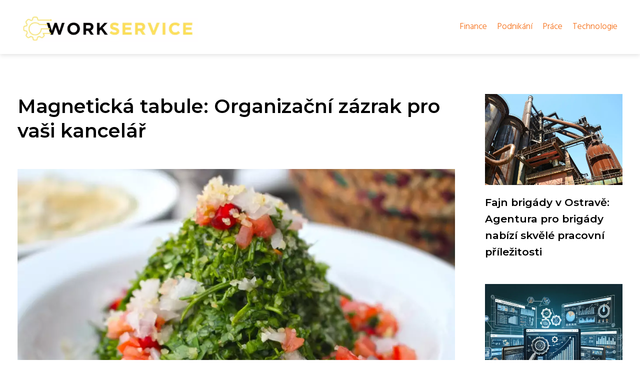

--- FILE ---
content_type: text/html;charset=UTF-8
request_url: https://workservice.cz/magneticka-tabule-organizacni-zazrak-pro-vasi-kancelar/
body_size: 8190
content:
<!DOCTYPE html>
<html lang="cs">
    <head>
        <meta charset="utf-8">
<meta name="viewport" content="width=device-width, initial-scale=1.0, maximum-scale=5.0">
<meta name="keywords" content="">
<meta name="description" content="Zbavte se nepořádku a zvyšte produktivitu s magnetickými tabulemi. Objevte výhody, typy a tipy pro výběr té pravé pro vaše potřeby. Popusťte uzdu kreativitě a zjistěte, jak ji využít na maximum. Udržujte ji v perfektním stavu s našimi radami pro čištění. ">
<link rel="stylesheet" type="text/css" href="https://workservice.cz/assets/css/style.css" media="all">
<link rel="stylesheet" type="text/css" href="https://workservice.cz/assets/css/skin.css" media="all">

<title>Magnetická tabule: Organizační zázrak pro vaši kancelář &lt; Work Service</title>

<script async src="https://pagead2.googlesyndication.com/pagead/js/adsbygoogle.js?client=ca-pub-6892467337819768" crossorigin="anonymous"></script>



<script>
  var _paq = window._paq = window._paq || [];
  _paq.push(['trackPageView']);
  _paq.push(['enableLinkTracking']);
  (function() {
    var u = "//websitetrafficcounter.com/";
    _paq.push(['setTrackerUrl', u + 'matomo.php']);
    _paq.push(['setSiteId', '156']);
    var d = document, g = d.createElement('script'), s = d.getElementsByTagName('script')[0];
    g.async = true;
    g.src = u + 'matomo.js';
    s.parentNode.insertBefore(g, s);
  })();
</script>

<meta property="og:url" content="https://workservice.cz/magneticka-tabule-organizacni-zazrak-pro-vasi-kancelar/" />
<meta property="og:type" content="article" />
<meta property="og:title" content="Magnetická tabule: Organizační zázrak pro vaši kancelář" />
<meta property="og:description" content="Zbavte se nepořádku a zvyšte produktivitu s magnetickými tabulemi. Objevte výhody, typy a tipy pro výběr té pravé pro vaše potřeby. Popusťte uzdu kreativitě a zjistěte, jak ji využít na maximum. Udržujte ji v perfektním stavu s našimi radami pro čištění. " />
<meta property="og:image" content="https://workservice.cz/image/52518/magneticka-tabule-large.webp" />
<script type="application/ld+json">
							    {
							      "@context": "https://schema.org",
							      "@type": "Article",
							      "headline": "Magnetická tabule: Organizační zázrak pro vaši kancelář",
							      "inLanguage": "cs",
							      "image": [
							        "https://workservice.cz/image/52518/magneticka-tabule-large.webp",
							        "https://workservice.cz/image/52518/magneticka-tabule-medium.webp",
							        "https://workservice.cz/image/52518/magneticka-tabule-small.webp"
							       ],
							      "datePublished": "2024-07-13T06:55:07+0200","dateModified": "2024-07-13T06:55:07+0200","publisher": {
								    "@type": "Organization",
								    "name": "Work Service",
								    "email": "info@workservice.cz",
								    "url": "https://workservice.cz",
								    "logo": {
								      "@type": "ImageObject",
								      "url": "https://workservice.cz/image/logo/workservice.jpg"
								    }
								  },
								  "url": "https://workservice.cz/magneticka-tabule-organizacni-zazrak-pro-vasi-kancelar/"
							      
							    }
							    </script>


<script type="application/ld+json">
  {
    "@context": "http://schema.org",
    "@type": "WebSite",
    "name": "Work Service",
    "url": "https://workservice.cz"
  }
</script>
<link rel="icon" type="image/png" sizes="64x64" href="https://workservice.cz/favicon/favicon-64x64.png">
<link rel="icon" type="image/png" sizes="32x32" href="https://workservice.cz/favicon/favicon-32x32.png">
<link rel="shortcut icon" href="https://workservice.cz/favicon/favicon.ico">
    </head>
    <body class="layout--fixed grid--default">

        
        <div class="wrapper">
            <header class="header header--categories" role="banner">

                <div class="header__inner">
                    <p class="header__logo">
                        <a href="https://workservice.cz">
                                                                                    <img alt="workservice.cz"
                                src="https://workservice.cz/image/logo/workservice-small.webp"
                                srcset="https://workservice.cz/image/logo/workservice-small.webp 300w, https://workservice.cz/image/logo/workservice-medium.webp 500w, https://workservice.cz/image/logo/workservice-large.webp 1000w">
                                                    </a>
                    </p>
                    <button class="header__toggle" id="header__toggle">
                        <svg xmlns="http://www.w3.org/2000/svg" width="24" height="24" viewBox="0 0 24 24" fill="none" stroke-width="2" stroke-linecap="round" stroke-linejoin="round">
                            <line x1="3" y1="12" x2="21" y2="12"></line>
                            <line x1="3" y1="6" x2="21" y2="6"></line>
                            <line x1="3" y1="18" x2="21" y2="18"></line>
                        </svg>
                    </button>

                                        <nav class="nav" role="navigation">
                        <ul>
                                                        <li>
                                <a href="https://workservice.cz/category/finance/">
                                    Finance
                                </a>
                            </li>
                                                        <li>
                                <a href="https://workservice.cz/category/podnikani/">
                                    Podnikání
                                </a>
                            </li>
                                                        <li>
                                <a href="https://workservice.cz/category/prace/">
                                    Práce
                                </a>
                            </li>
                                                        <li>
                                <a href="https://workservice.cz/category/technologie/">
                                    Technologie
                                </a>
                            </li>
                                                    </ul>
                    </nav>
                    
                </div>
            </header>

            
            <nav class="smallnav" id="smallnav" style="display:none;">
                <button class="smallnav__close" id="smallnav__close">
                    <svg xmlns="http://www.w3.org/2000/svg" width="24" height="24" viewBox="0 0 24 24" fill="none" stroke="#000000" stroke-width="2" stroke-linecap="round" stroke-linejoin="round">
                        <line x1="18" y1="6" x2="6" y2="18"></line>
                        <line x1="6" y1="6" x2="18" y2="18"></line>
                    </svg>
                </button>
                <ul>
                                        <li>
                        <a href="https://workservice.cz/category/finance/">
                            Finance
                        </a>
                    </li>
                                        <li>
                        <a href="https://workservice.cz/category/podnikani/">
                            Podnikání
                        </a>
                    </li>
                                        <li>
                        <a href="https://workservice.cz/category/prace/">
                            Práce
                        </a>
                    </li>
                                        <li>
                        <a href="https://workservice.cz/category/technologie/">
                            Technologie
                        </a>
                    </li>
                                    </ul>
            </nav>

            <script type="text/javascript">
                var open = document.querySelector('#header__toggle');
                var close = document.querySelector('#smallnav__close');
                var nav = document.querySelector('#smallnav');

                open.addEventListener('click', function(event) {
                    if (nav.style.display == "none") {
                        nav.style.display = "";
                    } else {
                        nav.style.display = "none";
                    }
                });

                close.addEventListener('click', function(event) {
                    if (nav.style.display == "none") {
                        nav.style.display = "";
                    } else {
                        nav.style.display = "none";
                    }
                });
            </script>

            
            
            <main class="main">
                <div class="main__inner">

                    
                    <section class="content">

                                                <article class="text">
  <h1 class="text__title">Magnetická tabule: Organizační zázrak pro vaši kancelář</h1>

  <p class="text__cover">
    <img alt="Magnetická Tabule"
        src="https://workservice.cz/image/52518/magneticka-tabule-large.webp"
        srcset="https://workservice.cz/image/52518/magneticka-tabule-small.webp 300w, https://workservice.cz/image/52518/magneticka-tabule-medium.webp 500w, https://workservice.cz/image/52518/magneticka-tabule-large.webp 1000w">
  </p>

  <div class="text__body">
        <div class="table-of-content">
      <span>Obsah článku:</span>
          <ol>
      <li class="first">
        <a href="#magneticka-tabule-nezbytny-pomocnik-v-kancelari">Magnetická tabule: Nezbytný pomocník v kanceláři</a>
      </li>
      <li>
        <a href="#vyhody-magneticke-tabule-pro-efektivni-praci">Výhody magnetické tabule pro efektivní práci</a>
      </li>
      <li>
        <a href="#typy-magnetickych-tabuli-pro-ruzne-potreby">Typy magnetických tabulí pro různé potřeby</a>
      </li>
      <li>
        <a href="#jak-vybrat-tu-spravnou-magnetickou-tabuli">Jak vybrat tu správnou magnetickou tabuli</a>
      </li>
      <li>
        <a href="#kreativni-vyuziti-magneticke-tabule-v-praci">Kreativní využití magnetické tabule v práci</a>
      </li>
      <li>
        <a href="#tipy-pro-udrzbu-a-cisteni-magneticke-tabule">Tipy pro údržbu a čištění magnetické tabule</a>
      </li>
      <li class="last">
        <a href="#inspirace-napady-na-vyuziti-magneticke-tabule">Inspirace: Nápady na využití magnetické tabule</a>
      </li>
    </ol>

    </div>
    
    
    <h2 id="magneticka-tabule-nezbytny-pomocnik-v-kancelari">Magnetická tabule: Nezbytný pomocník v kanceláři</h2>
<p>Magnetické tabule se staly nepostradatelným nástrojem v moderních kancelářích. Jejich všestrannost a praktičnost z nich činí <strong>ideální řešení pro organizaci práce, brainstorming a prezentaci nápadů</strong>. Na rozdíl od tradičních flipchartů, které vyžadují neustálé doplňování papíru, magnetické tabule nabízejí <strong>opakovaně použitelný povrch</strong>. Stačí smazat staré poznámky a tabule je připravena na nové nápady. Magnetický povrch umožňuje snadné uchycení dokumentů, grafů a poznámek pomocí magnetů, čímž se stává <i>centrem sdílení informací v kanceláři</i>. Kancelářské potřeby, jako jsou magnety, fixy a čisticí prostředky, jsou nezbytné pro efektivní využití magnetické tabule. Pro dosažení optimální viditelnosti se doporučují fixy určené speciálně pro bílé tabule, které zanechávají jasné a snadno čitelné stopy. Pravidelné čištění tabule pomocí speciálních čisticích prostředků zajistí, aby byl povrch vždy čistý a připravený k použití. Magnetické tabule jsou k dispozici v různých velikostech a provedeních, od klasických bílých tabulí až po moderní skleněné tabule, které dodají kanceláři elegantní vzhled.</p><h2 id="vyhody-magneticke-tabule-pro-efektivni-praci">Výhody magnetické tabule pro efektivní práci</h2>
<p>Magnetická tabule je dneska fakt nepostradatelná věc v každý moderní kanceláři. Když k ní přidáte <a href="https://workservice.cz/plastove-desky-na-dokumenty-ochrana-vasich-pracovnich-materialu/">desky na dokumenty</a>, máte perfektní organizační duo. Nabízí <strong>flexibilní a interaktivní způsob</strong>, jak vizualizovat nápady a sdílet je s kolegy. Na rozdíl od obyčejný bílý tabule, co časem vypadá jak malůvky od děcek, tahle se dá <i>snadno mazat a upravovat</i>. Je to vlastně docela ekologický řešení, protože nemusíte furt kupovat papíry - stačí mít po ruce desky na dokumenty pro důležitý věci. Když spojíte magnetickou tabuli s praktickýma deskama na dokumenty a dalšíma kancelářskýma potřebama jako jsou magnety a fixy, práce jde mnohem líp od ruky. Je super na brainstorming, prezentace a <strong>organizaci projektů</strong>. Díky ní se vám důležitý informace neztratí v tom papírovým chaosu. Prostě vytváří přehledný prostředí, kde se všem líp spolupracuje a maká.</p>
<blockquote><p>Magnetická tabule je jako ty stánky na trhu - taky se na ní všechno mění a přesouvá. Je to takový <a href="https://workservice.cz/stanky-na-trzich-a-veletrzich-klic-k-uspechu-prodejniho-podnikani/">tichý společník našich nápadů</a>, podobně jako stánky na jarmarku jsou svědky lidských příběhů. No a když už jsme u těch stánků - i na tabuli se z počátečního zmatku postupně rodí něco smysluplnýho, kde každá myšlenka najde svoje správný místo.</p><cite>Božena Černá</cite></blockquote>
<h2 id="typy-magnetickych-tabuli-pro-ruzne-potreby">Typy magnetických tabulí pro různé potřeby</h2>
<p>V dnešní době už magnetické tabule nejsou jen výsadou školních tříd. Staly se běžnou součástí kanceláří, zasedacích místností, ale i domácností. Existuje nepřeberné množství typů a provedení, které uspokojí i ty nejnáročnější požadavky.</p>
<p>Základní dělení magnetických tabulí je podle povrchu. Nejrozšířenější jsou <strong>lakované ocelové tabule</strong>, které jsou cenově dostupné a vhodné pro běžné použití. Pro náročnější uživatele jsou tu <strong>smaltované ocelové tabule</strong> s odolnějším povrchem, který zaručuje dlouhou životnost a bezproblémové používání i po letech. Pro moderní kanceláře se hodí <i>skleněné magnetické tabule</i>, které působí elegantně a reprezentativně.</p>
<p>Kromě povrchu je důležitý i rám tabule. Ten může být hliníkový, dřevěný nebo plastový. Hliníkové rámy jsou lehké a odolné, dřevěné působí elegantně a luxusně a plastové jsou cenově nejdostupnější.</p>
<p>Při výběru magnetické tabule je důležité zvážit i její velikost a tvar. Pro menší prostory jsou vhodné menší tabule, pro větší zasedací místnosti se hodí rozměrnější tabule. Kromě klasických obdélníkových tabulí jsou k dispozici i tabule čtvercové, kulaté nebo oválné.</p>
<p>K magnetickým tabulím patří i široká škála příslušenství, jako jsou magnety, fixy, houbičky, držáky na flipchartové bloky a další. Při výběru příslušenství je důležité dbát na kvalitu, aby byla zajištěna dlouhá životnost a bezproblémové používání.</p><h2 id="jak-vybrat-tu-spravnou-magnetickou-tabuli">Jak vybrat tu správnou magnetickou tabuli</h2>
<p>Výběr té správné magnetické tabule do vaší kanceláře může být složitější, než se na první pohled zdá. Vzhledem k široké škále dostupných typů, velikostí a povrchů je důležité zvážit vaše individuální potřeby a preference. <strong>Prvním krokem je zvážit účel, pro který budete tabuli používat.</strong> Pro časté prezentace a porady je ideální <strong>bílá magnetická tabule s lakovaným povrchem</strong>, která nabízí vynikající viditelnost projekce a snadné psaní fixy. Pokud plánujete tabuli používat spíše pro brainstorming a poznámky, zvažte magnetickou tabuli s povrchem z lakovaného plechu, která je odolnější proti poškrábání a opotřebení.</p>
<table>
  <tr>
    <th>Vlastnost</th>
    <th>Magnetická tabule</th>
    <th>Flipchart</th>
  </tr>
  <tr>
    <td>Povrch pro psaní</td>
    <td>Bílý nebo černý magnetický</td>
    <td>Papír</td>
  </tr>
  <tr>
    <td>Připevňování poznámek</td>
    <td>Magnety</td>
    <td>Špendlíky</td>
  </tr>
  <tr>
    <td>Cena (orientační)</td>
    <td>Od 500 Kč</td>
    <td>Od 300 Kč</td>
  </tr>
</table>

<p><i>Dalším důležitým faktorem je velikost tabule.</i> Pro menší kanceláře nebo domácí pracovny postačí menší tabule, zatímco pro větší konferenční místnosti je vhodnější zvolit rozměrnější variantu. Nezapomeňte také na dostupný prostor na stěně a zvolte takovou velikost, která vám poskytne dostatek plochy pro psaní a prezentaci. Kromě velikosti a povrchu věnujte pozornost i rámu a montáži. Moderní magnetické tabule se dodávají s elegantními hliníkovými rámy, které jsou lehké a zároveň odolné. Pro snadnou instalaci zvolte tabuli s montážní sadou, která obsahuje vše potřebné pro rychlé a bezproblémové upevnění na stěnu.</p><h2 id="kreativni-vyuziti-magneticke-tabule-v-praci">Kreativní využití magnetické tabule v práci</h2>
<p>Magnetická tabule už dávno není jen výsadou školních tříd. Stala se <strong>nepostradatelným pomocníkem</strong> v moderních kancelářích, kde slouží nejen k prezentaci, ale i k <i>efektivnější organizaci práce</i> a <i>podpoře kreativity</i>. Jak tedy využít magnetickou tabuli naplno? Plánování projektů a úkolů: Rozdělte tabuli na sekce pro jednotlivé fáze projektu a vizualizujte si jeho postup pomocí magnetických karet, na které si můžete psát poznámky. Brainstorming a nápady: Zapomeňte na zapomenuté nápady na papírkách. Na magnetickou tabuli si můžete psát a kreslit vše, co vás napadne, a snadno smazat to, co už neplatí. Prezentace a porady: Zapojte do prezentací interaktivní prvky a zapojte kolegy do diskuse. Magnety a barevné fixy vám pomohou udržet pozornost a zpřehlednit informace. Organizace kanceláře: Využijte magnetickou tabuli k upevnění důležitých dokumentů, vizitek, kalendářů nebo fotografií. Udržujte si tak přehled a motivujte se inspirativními obrázky. Magnetická tabule v kombinaci s dalšími kancelářskými potřebami, jako jsou magnety, fixy, lepící papírky nebo magnetické nádoby, se stává multifunkčním nástrojem, který vám pomůže zefektivnit práci, podpořit kreativitu a zlepšit komunikaci v týmu.</p><h2 id="tipy-pro-udrzbu-a-cisteni-magneticke-tabule">Tipy pro údržbu a čištění magnetické tabule</h2>
<p>Magnetické tabule jsou skvělým pomocníkem v kanceláři i domácnosti, ale aby vám dlouho a dobře sloužily, je potřeba se o ně správně starat. Pravidelné čištění prodlouží jejich životnost a udrží je v perfektním stavu. Pro běžné čištění stačí použít <strong>měkký hadřík a vlažnou vodu</strong>. Hadřík lehce navlhčete a krouživými pohyby očistěte celou plochu tabule. Vyhněte se <i>agresivním čisticím prostředkům</i>, které by mohly povrch tabule poškrábat nebo narušit. Pokud jsou na tabuli odolnější skvrny od fixů, použijte speciální čistič na bílé tabule. Naneste ho na hadřík a jemně setřete nečistoty. Pro důkladnější očistu je vhodné tabuli umýt mýdlovou vodou. Do kbelíku s vlažnou vodou přidejte trochu saponátu a tabuli opatrně omyjte. Poté ji důkladně opláchněte čistou vodou a nechte uschnout. Pro zachování magnetických vlastností tabule je důležité ji <strong>pravidelně odmagnetovávat</strong>. K tomu slouží speciální magnetické čističe, které odstraní zbytky magnetismu a zajistí, aby se na tabuli lépe držely magnety.</p><h2 id="inspirace-napady-na-vyuziti-magneticke-tabule">Inspirace: Nápady na využití magnetické tabule</h2>
<p>Magnetická tabule už dávno není jen výsadou školních tříd. Stala se <strong>oblíbeným doplňkem domácností i moderních kanceláří</strong>. A není divu! Její využití je opravdu široké a s trochou kreativity se stane praktickým pomocníkem i designovým prvkem. V kuchyni poslouží jako originální nástěnka na recepty, nákupní seznamy nebo vzkazy pro rodinu. Stačí pár magnetek a rázem máte přehled o tom, co je potřeba dokoupit nebo co uvařit k večeři. V pracovně zase přijde vhod jako organizér na poznámky, důležité dokumenty a vizitky. Využijte magnetické úchytky na pera a další kancelářské potřeby a mějte vše potřebné vždy po ruce. Dětský pokoj proměníte s magnetickou tabulí na <i>kreativní koutek</i>. Děti si na ni mohou kreslit, učit se písmenka nebo si jen tak hrát s magnetickými obrázky. Magnetická tabule je zkrátka <strong>skvělým pomocníkem pro malé i velké</strong>.</p>

      </div>

  <div class="text__info">
    <p class="text__date">
      Publikováno: 13. 07. 2024
          </p>

        <p class="text__category">
      Kategorie:
      <a href="https://workservice.cz/category/prace/">práce</a>    </p>
    
    
      </div>
</article>

<section class="bottom">
  <div class="bottom__inner">
        <article class="article">
      <p class="article__image">
        <a href="https://workservice.cz/stohovatelne-stoly-jak-jim-prizpusobit-pracovni-i-spolecensky-prostor/">
          <img alt=""
              src="https://workservice.cz/image/75099/wiesner-hager-09-202513005-04-media-a496dc81-query-2x-1600c959-small.webp"
              srcset="https://workservice.cz/image/75099/wiesner-hager-09-202513005-04-media-a496dc81-query-2x-1600c959-small.webp 300w, https://workservice.cz/image/75099/wiesner-hager-09-202513005-04-media-a496dc81-query-2x-1600c959-medium.webp 500w, https://workservice.cz/image/75099/wiesner-hager-09-202513005-04-media-a496dc81-query-2x-1600c959-large.webp 1000w">
        </a>
      </p>

      <h2 class="article__title">
        <a href="https://workservice.cz/stohovatelne-stoly-jak-jim-prizpusobit-pracovni-i-spolecensky-prostor/">Stohovatelné stoly: jak jim přizpůsobit pracovní i společenský prostor</a>
      </h2>

            <p class="article__category">
        <a href="https://workservice.cz/category/prace/">práce</a>      </p>
      
      <p class="article__date">20. 01. 2026</p>
    </article>
        <article class="article">
      <p class="article__image">
        <a href="https://workservice.cz/hledate-praci-v-liberci-urad-prace-liberec-vam-pomuze/">
          <img alt="Úřad Práce Liberec"
              src="https://workservice.cz/image/72791/urad-prace-liberec-small.webp"
              srcset="https://workservice.cz/image/72791/urad-prace-liberec-small.webp 300w, https://workservice.cz/image/72791/urad-prace-liberec-medium.webp 500w, https://workservice.cz/image/72791/urad-prace-liberec-large.webp 1000w">
        </a>
      </p>

      <h2 class="article__title">
        <a href="https://workservice.cz/hledate-praci-v-liberci-urad-prace-liberec-vam-pomuze/">Hledáte práci v Liberci? Úřad práce Liberec vám pomůže!</a>
      </h2>

            <p class="article__category">
        <a href="https://workservice.cz/category/prace/">práce</a>      </p>
      
      <p class="article__date">27. 07. 2025</p>
    </article>
        <article class="article">
      <p class="article__image">
        <a href="https://workservice.cz/bezpecnost-na-prvnim-miste-protiporezove-kalhoty-pro-vasi-ochranu/">
          <img alt="Protipořezové Kalhoty"
              src="https://workservice.cz/image/72476/protiporezove-kalhoty-small.webp"
              srcset="https://workservice.cz/image/72476/protiporezove-kalhoty-small.webp 300w, https://workservice.cz/image/72476/protiporezove-kalhoty-medium.webp 500w, https://workservice.cz/image/72476/protiporezove-kalhoty-large.webp 1000w">
        </a>
      </p>

      <h2 class="article__title">
        <a href="https://workservice.cz/bezpecnost-na-prvnim-miste-protiporezove-kalhoty-pro-vasi-ochranu/">Bezpečnost na prvním místě: Protipořezové kalhoty pro vaši ochranu</a>
      </h2>

            <p class="article__category">
        <a href="https://workservice.cz/category/prace/">práce</a>      </p>
      
      <p class="article__date">28. 04. 2025</p>
    </article>
      </div>
</section>

                        
                        
                        
                    </section>

                                        <aside class="sidebar">
  
      
  
      <article class="article">
    <p class="article__image">
      <a href="https://workservice.cz/fajn-brigady-v-ostrave-agentura-pro-brigady-nabizi-skvele-pracovni-prilezitosti/">
        <img alt="Fajn Brigády Ostrava"
            src="https://workservice.cz/image/34415/fajn-brigady-ostrava-small.webp"
            srcset="https://workservice.cz/image/34415/fajn-brigady-ostrava-small.webp 300w, https://workservice.cz/image/34415/fajn-brigady-ostrava-medium.webp 500w, https://workservice.cz/image/34415/fajn-brigady-ostrava-large.webp 1000w">
      </a>
    </p>
    <h3 class="article__title">
      <a href="https://workservice.cz/fajn-brigady-v-ostrave-agentura-pro-brigady-nabizi-skvele-pracovni-prilezitosti/">Fajn brigády v Ostravě: Agentura pro brigády nabízí skvělé pracovní příležitosti</a>
    </h3>
  </article>
    <article class="article">
    <p class="article__image">
      <a href="https://workservice.cz/zvyste-zisky-vaseho-e-shopu-s-dokonalou-seo-analyzou/">
        <img alt="Seo Analýza Eshopu"
            src="https://workservice.cz/image/56117/seo-analyza-eshopu-small.webp"
            srcset="https://workservice.cz/image/56117/seo-analyza-eshopu-small.webp 300w, https://workservice.cz/image/56117/seo-analyza-eshopu-medium.webp 500w, https://workservice.cz/image/56117/seo-analyza-eshopu-large.webp 1000w">
      </a>
    </p>
    <h3 class="article__title">
      <a href="https://workservice.cz/zvyste-zisky-vaseho-e-shopu-s-dokonalou-seo-analyzou/">Zvyšte zisky vašeho e-shopu s dokonalou SEO analýzou</a>
    </h3>
  </article>
    <article class="article">
    <p class="article__image">
      <a href="https://workservice.cz/hledas-brigadu-uherske-hradiste-mame-pro-tebe-tipy/">
        <img alt="Brigáda Uherské Hradiště"
            src="https://workservice.cz/image/60606/brigada-uherske-hradiste-small.webp"
            srcset="https://workservice.cz/image/60606/brigada-uherske-hradiste-small.webp 300w, https://workservice.cz/image/60606/brigada-uherske-hradiste-medium.webp 500w, https://workservice.cz/image/60606/brigada-uherske-hradiste-large.webp 1000w">
      </a>
    </p>
    <h3 class="article__title">
      <a href="https://workservice.cz/hledas-brigadu-uherske-hradiste-mame-pro-tebe-tipy/">Hledáš brigádu Uherské Hradiště? Máme pro tebe tipy!</a>
    </h3>
  </article>
    <article class="article">
    <p class="article__image">
      <a href="https://workservice.cz/kooperativa-brno-pojisteni-na-ktere-se-muzete-spolehnout/">
        <img alt="Kooperativa Brno"
            src="https://workservice.cz/image/68038/kooperativa-brno-small.webp"
            srcset="https://workservice.cz/image/68038/kooperativa-brno-small.webp 300w, https://workservice.cz/image/68038/kooperativa-brno-medium.webp 500w, https://workservice.cz/image/68038/kooperativa-brno-large.webp 1000w">
      </a>
    </p>
    <h3 class="article__title">
      <a href="https://workservice.cz/kooperativa-brno-pojisteni-na-ktere-se-muzete-spolehnout/">Kooperativa Brno: Pojištění, na které se můžete spolehnout</a>
    </h3>
  </article>
    <article class="article">
    <p class="article__image">
      <a href="https://workservice.cz/novy-bankovni-ucet-od-csob-penize-prakticka-volba-pro-vase-pracovni-finance/">
        <img alt="Csob Penze"
            src="https://workservice.cz/image/30240/csob-penze-small.webp"
            srcset="https://workservice.cz/image/30240/csob-penze-small.webp 300w, https://workservice.cz/image/30240/csob-penze-medium.webp 500w, https://workservice.cz/image/30240/csob-penze-large.webp 1000w">
      </a>
    </p>
    <h3 class="article__title">
      <a href="https://workservice.cz/novy-bankovni-ucet-od-csob-penize-prakticka-volba-pro-vase-pracovni-finance/">Nový bankovní účet od ČSOB Peníze: Praktická volba pro vaše pracovní finance</a>
    </h3>
  </article>
  
  
  </aside>
                    
                </div>
            </main>

            
                        <aside class="prefooter">
  <div class="prefooter__inner sidebar">
        <div >
      
            <nav class="nav" role="navigation">
        <ul>
                    <li>
            <a href="https://workservice.cz/category/finance/">
              <svg xmlns="http://www.w3.org/2000/svg" width="24" height="24" viewBox="0 0 24 24" fill="none" stroke="#000000" stroke-width="2" stroke-linecap="round" stroke-linejoin="round">
                <path d="M9 18l6-6-6-6"/>
              </svg>
              <span>Finance</span>
            </a>
          </li>
                    <li>
            <a href="https://workservice.cz/category/podnikani/">
              <svg xmlns="http://www.w3.org/2000/svg" width="24" height="24" viewBox="0 0 24 24" fill="none" stroke="#000000" stroke-width="2" stroke-linecap="round" stroke-linejoin="round">
                <path d="M9 18l6-6-6-6"/>
              </svg>
              <span>Podnikání</span>
            </a>
          </li>
                    <li>
            <a href="https://workservice.cz/category/prace/">
              <svg xmlns="http://www.w3.org/2000/svg" width="24" height="24" viewBox="0 0 24 24" fill="none" stroke="#000000" stroke-width="2" stroke-linecap="round" stroke-linejoin="round">
                <path d="M9 18l6-6-6-6"/>
              </svg>
              <span>Práce</span>
            </a>
          </li>
                    <li>
            <a href="https://workservice.cz/category/technologie/">
              <svg xmlns="http://www.w3.org/2000/svg" width="24" height="24" viewBox="0 0 24 24" fill="none" stroke="#000000" stroke-width="2" stroke-linecap="round" stroke-linejoin="round">
                <path d="M9 18l6-6-6-6"/>
              </svg>
              <span>Technologie</span>
            </a>
          </li>
                  </ul>
      </nav>

          </div>
        <div >
      
          </div>
        <div >
      
            <nav class="nav" role="navigation">
        <ul>
                    <li>
            <a href="https://workservice.cz/contact/">
              <svg xmlns="http://www.w3.org/2000/svg" width="24" height="24" viewBox="0 0 24 24" fill="none" stroke="#000000" stroke-width="2" stroke-linecap="round" stroke-linejoin="round">
                <path d="M9 18l6-6-6-6"/>
              </svg>
              <span>Kontakt</span>
            </a>
          </li>
                    <li>
            <a href="https://workservice.cz/advertising/">
              <svg xmlns="http://www.w3.org/2000/svg" width="24" height="24" viewBox="0 0 24 24" fill="none" stroke="#000000" stroke-width="2" stroke-linecap="round" stroke-linejoin="round">
                <path d="M9 18l6-6-6-6"/>
              </svg>
              <span>Reklama</span>
            </a>
          </li>
                    <li>
            <a href="https://workservice.cz/privacy-policy/">
              <svg xmlns="http://www.w3.org/2000/svg" width="24" height="24" viewBox="0 0 24 24" fill="none" stroke="#000000" stroke-width="2" stroke-linecap="round" stroke-linejoin="round">
                <path d="M9 18l6-6-6-6"/>
              </svg>
              <span>Ochrana osobních údajů</span>
            </a>
          </li>
                    <li>
            <a href="https://workservice.cz/terms-of-use/">
              <svg xmlns="http://www.w3.org/2000/svg" width="24" height="24" viewBox="0 0 24 24" fill="none" stroke="#000000" stroke-width="2" stroke-linecap="round" stroke-linejoin="round">
                <path d="M9 18l6-6-6-6"/>
              </svg>
              <span>Podmínky použití</span>
            </a>
          </li>
                  </ul>
      </nav>
          </div>
      </div>
</aside>
            
            <footer class="footer" role="contentinfo">
  <div class="footer__inner">
    <p>&copy;&nbsp;2026 workservice.cz - Nejnovější informace o práci, kariéře a zaměstnání. Inspirace, tipy a rady pro úspěch na pracovním trhu. Pracovní servis – váš průvodce do světa práce.</p>

        <p> Provozovatel: PR Yard media s.r.o., Adresa: Nová Ves 272, 46331 Nová Ves, IČ: 07840772, DIČ: CZ07840772</p>
    
  </div>
</footer>

        </div>

        
        
    </body>
</html>

--- FILE ---
content_type: text/html; charset=utf-8
request_url: https://www.google.com/recaptcha/api2/aframe
body_size: 266
content:
<!DOCTYPE HTML><html><head><meta http-equiv="content-type" content="text/html; charset=UTF-8"></head><body><script nonce="zEsxV2UTvzO1IHMga7eVBQ">/** Anti-fraud and anti-abuse applications only. See google.com/recaptcha */ try{var clients={'sodar':'https://pagead2.googlesyndication.com/pagead/sodar?'};window.addEventListener("message",function(a){try{if(a.source===window.parent){var b=JSON.parse(a.data);var c=clients[b['id']];if(c){var d=document.createElement('img');d.src=c+b['params']+'&rc='+(localStorage.getItem("rc::a")?sessionStorage.getItem("rc::b"):"");window.document.body.appendChild(d);sessionStorage.setItem("rc::e",parseInt(sessionStorage.getItem("rc::e")||0)+1);localStorage.setItem("rc::h",'1768940954098');}}}catch(b){}});window.parent.postMessage("_grecaptcha_ready", "*");}catch(b){}</script></body></html>